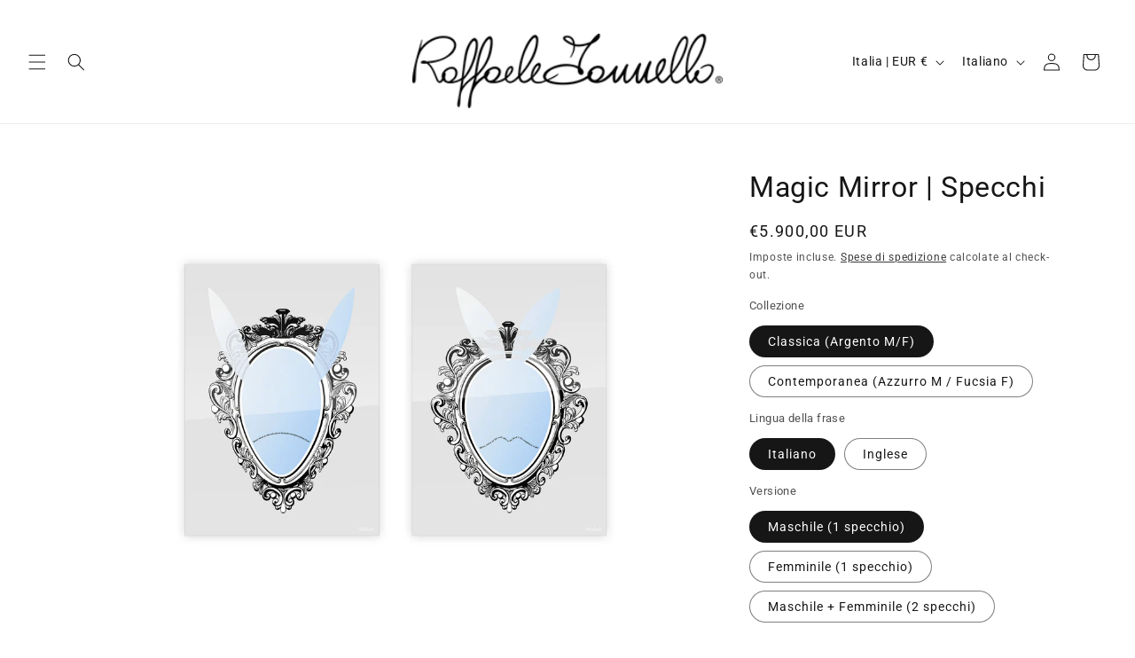

--- FILE ---
content_type: text/javascript; charset=utf-8
request_url: https://www.raffaeleiannello.com/products/magic-mirror.js
body_size: 2516
content:
{"id":8427995300187,"title":"Magic Mirror | Specchi","handle":"magic-mirror","description":"\u003cmeta charset=\"UTF-8\"\u003e\n\u003ch3 data-mce-fragment=\"1\"\u003eQuesto prodotto viene \u003cstrong\u003erealizzato su ordinazione\u003c\/strong\u003e. I tempi di consegna sono di circa \u003cstrong\u003eun mese\u003c\/strong\u003e dal momento della conferma dell'ordine.\u003c\/h3\u003e\n\u003cp style=\"font-weight: 400;\" data-mce-style=\"font-weight: 400;\"\u003eSe nella fiaba di Biancaneve le parole pronunciate dallo specchio parlante suscitano l’ira della strega cattiva, nella realtà succede invece l’esatto contrario. L'esperienza di guardarsi attraverso i Magic Mirror ideati da Raffaele Iannello evoca soprattutto una sensazione di stupore e allegria. In questi specchi il proprio volto appare incorniciato in modo giocoso e ironico, innescando un immediato sorriso spontaneo in chi ci si riflette. Nella versione maschile di questi specchi si è ritratti con delle grandi orecchie da somaro impenitente, mentre in quella femminile con vistose orecchie da coniglietta birichina.\u003c\/p\u003e\n\u003cp style=\"font-weight: 400;\" data-mce-style=\"font-weight: 400;\"\u003e\u003cmeta charset=\"UTF-8\"\u003e\u003cspan\u003ePer enfatizzare il concetto ci sono anche delle frasi serigrafate in corrispondenza della bocca, come a suggerire che sia lo specchio a pronunciarle (quando in realtà ti sta solo suggerendo di leggerle ad alta voce, in modo da strapparti una grassa risata). Queste frasi sono una parodia della famosa frase che nella fiaba la strega rivolge allo specchio. Sulla versione maschile c’è scritto: “Specchio, specchio delle mie brame, chi è il più somaro del reame?” e le parole sono disposte in modo da formare la sagoma della bocca di un asino. Sulla versione femminile c’è scritto: “Specchio, specchio delle mie brame, chi è la più birichina del reame?” e le parole sono disposte in modo da formare la sagoma delle labbra di una donna.\u003c\/span\u003e\u003c\/p\u003e\n\u003cp style=\"font-weight: 400;\" data-mce-style=\"font-weight: 400;\"\u003eQuesti prodotti sono stati concepiti sia per l’impiego in ambiente domestico, sia in quello commerciale. Sono sicuri in quanto realizzati in cristallo temprato, quindi eventuali rotture non rappresenterebbero un pericolo in quanto i pezzi non sarebbero taglienti. Si fissano al muro tramite il supporto in alluminio incluso sul retro. \u003cspan data-mce-fragment=\"1\"\u003eRealizzati a mano in Italia grazie alle più avanzate tecnologie e con un know-how all’avanguardia. \u003c\/span\u003ePiù di dieci strati sovrapposti di vernici metallizzate o perlate, cristallizzate ad alta temperatura, conferiscono ai Magic Mirror una luminosità iridescente ed effetti cromatici sorprendenti.\u003c\/p\u003e\n\u003cp style=\"font-weight: 400;\" data-mce-style=\"font-weight: 400;\"\u003e\u003cmeta charset=\"UTF-8\"\u003e\u003cspan\u003eEntrambi gli specchi sono disponibili in 2 diverse combinazioni di colori: argento e bianco oppure azzurro e giallo per la versione maschile e argento e bianco oppure fucsia e giallo per quella femminile. Ognuna di queste 4 varianti è poi disponibile con la frase in italiano oppure in inglese.\u003c\/span\u003e\u003c\/p\u003e\n\u003cp style=\"font-weight: 400;\" data-mce-style=\"font-weight: 400;\"\u003eMateriali: specchio in cristallo temprato, supporto posteriore in alluminio\u003c\/p\u003e\n\u003cp style=\"font-weight: 400;\" data-mce-style=\"font-weight: 400;\"\u003e\u003cmeta charset=\"UTF-8\"\u003e\u003cspan\u003eDimensioni: \u003c\/span\u003e\u003cspan data-mce-fragment=\"1\"\u003ealtezza 70 cm, larghezza 50 cm, profondità 2 cm\u003c\/span\u003e\u003c\/p\u003e","published_at":"2023-05-16T02:25:03+02:00","created_at":"2023-05-16T02:25:03+02:00","vendor":"Rafz Official Shop","type":"","tags":[],"price":590000,"price_min":590000,"price_max":990000,"available":true,"price_varies":true,"compare_at_price":null,"compare_at_price_min":0,"compare_at_price_max":0,"compare_at_price_varies":false,"variants":[{"id":46742302032219,"title":"Classica (Argento M\/F) \/ Italiano \/ Maschile (1 specchio)","option1":"Classica (Argento M\/F)","option2":"Italiano","option3":"Maschile (1 specchio)","sku":"","requires_shipping":true,"taxable":true,"featured_image":null,"available":true,"name":"Magic Mirror | Specchi - Classica (Argento M\/F) \/ Italiano \/ Maschile (1 specchio)","public_title":"Classica (Argento M\/F) \/ Italiano \/ Maschile (1 specchio)","options":["Classica (Argento M\/F)","Italiano","Maschile (1 specchio)"],"price":590000,"weight":0,"compare_at_price":null,"inventory_management":"shopify","barcode":"","requires_selling_plan":false,"selling_plan_allocations":[]},{"id":46742302359899,"title":"Classica (Argento M\/F) \/ Italiano \/ Femminile (1 specchio)","option1":"Classica (Argento M\/F)","option2":"Italiano","option3":"Femminile (1 specchio)","sku":"","requires_shipping":true,"taxable":true,"featured_image":null,"available":true,"name":"Magic Mirror | Specchi - Classica (Argento M\/F) \/ Italiano \/ Femminile (1 specchio)","public_title":"Classica (Argento M\/F) \/ Italiano \/ Femminile (1 specchio)","options":["Classica (Argento M\/F)","Italiano","Femminile (1 specchio)"],"price":590000,"weight":0,"compare_at_price":null,"inventory_management":"shopify","barcode":"","requires_selling_plan":false,"selling_plan_allocations":[]},{"id":51389655581019,"title":"Classica (Argento M\/F) \/ Italiano \/ Maschile + Femminile (2 specchi)","option1":"Classica (Argento M\/F)","option2":"Italiano","option3":"Maschile + Femminile (2 specchi)","sku":null,"requires_shipping":true,"taxable":true,"featured_image":null,"available":true,"name":"Magic Mirror | Specchi - Classica (Argento M\/F) \/ Italiano \/ Maschile + Femminile (2 specchi)","public_title":"Classica (Argento M\/F) \/ Italiano \/ Maschile + Femminile (2 specchi)","options":["Classica (Argento M\/F)","Italiano","Maschile + Femminile (2 specchi)"],"price":990000,"weight":0,"compare_at_price":null,"inventory_management":"shopify","barcode":"","requires_selling_plan":false,"selling_plan_allocations":[]},{"id":46742302064987,"title":"Classica (Argento M\/F) \/ Inglese \/ Maschile (1 specchio)","option1":"Classica (Argento M\/F)","option2":"Inglese","option3":"Maschile (1 specchio)","sku":"","requires_shipping":true,"taxable":true,"featured_image":null,"available":true,"name":"Magic Mirror | Specchi - Classica (Argento M\/F) \/ Inglese \/ Maschile (1 specchio)","public_title":"Classica (Argento M\/F) \/ Inglese \/ Maschile (1 specchio)","options":["Classica (Argento M\/F)","Inglese","Maschile (1 specchio)"],"price":590000,"weight":0,"compare_at_price":null,"inventory_management":"shopify","barcode":"","requires_selling_plan":false,"selling_plan_allocations":[]},{"id":46742302392667,"title":"Classica (Argento M\/F) \/ Inglese \/ Femminile (1 specchio)","option1":"Classica (Argento M\/F)","option2":"Inglese","option3":"Femminile (1 specchio)","sku":"","requires_shipping":true,"taxable":true,"featured_image":null,"available":true,"name":"Magic Mirror | Specchi - Classica (Argento M\/F) \/ Inglese \/ Femminile (1 specchio)","public_title":"Classica (Argento M\/F) \/ Inglese \/ Femminile (1 specchio)","options":["Classica (Argento M\/F)","Inglese","Femminile (1 specchio)"],"price":590000,"weight":0,"compare_at_price":null,"inventory_management":"shopify","barcode":"","requires_selling_plan":false,"selling_plan_allocations":[]},{"id":51389655613787,"title":"Classica (Argento M\/F) \/ Inglese \/ Maschile + Femminile (2 specchi)","option1":"Classica (Argento M\/F)","option2":"Inglese","option3":"Maschile + Femminile (2 specchi)","sku":null,"requires_shipping":true,"taxable":true,"featured_image":null,"available":true,"name":"Magic Mirror | Specchi - Classica (Argento M\/F) \/ Inglese \/ Maschile + Femminile (2 specchi)","public_title":"Classica (Argento M\/F) \/ Inglese \/ Maschile + Femminile (2 specchi)","options":["Classica (Argento M\/F)","Inglese","Maschile + Femminile (2 specchi)"],"price":990000,"weight":0,"compare_at_price":null,"inventory_management":"shopify","barcode":"","requires_selling_plan":false,"selling_plan_allocations":[]},{"id":46742302196059,"title":"Contemporanea (Azzurro M \/ Fucsia F) \/ Italiano \/ Maschile (1 specchio)","option1":"Contemporanea (Azzurro M \/ Fucsia F)","option2":"Italiano","option3":"Maschile (1 specchio)","sku":"","requires_shipping":true,"taxable":true,"featured_image":null,"available":true,"name":"Magic Mirror | Specchi - Contemporanea (Azzurro M \/ Fucsia F) \/ Italiano \/ Maschile (1 specchio)","public_title":"Contemporanea (Azzurro M \/ Fucsia F) \/ Italiano \/ Maschile (1 specchio)","options":["Contemporanea (Azzurro M \/ Fucsia F)","Italiano","Maschile (1 specchio)"],"price":590000,"weight":0,"compare_at_price":null,"inventory_management":"shopify","barcode":"","requires_selling_plan":false,"selling_plan_allocations":[]},{"id":46742302523739,"title":"Contemporanea (Azzurro M \/ Fucsia F) \/ Italiano \/ Femminile (1 specchio)","option1":"Contemporanea (Azzurro M \/ Fucsia F)","option2":"Italiano","option3":"Femminile (1 specchio)","sku":"","requires_shipping":true,"taxable":true,"featured_image":null,"available":true,"name":"Magic Mirror | Specchi - Contemporanea (Azzurro M \/ Fucsia F) \/ Italiano \/ Femminile (1 specchio)","public_title":"Contemporanea (Azzurro M \/ Fucsia F) \/ Italiano \/ Femminile (1 specchio)","options":["Contemporanea (Azzurro M \/ Fucsia F)","Italiano","Femminile (1 specchio)"],"price":590000,"weight":0,"compare_at_price":null,"inventory_management":"shopify","barcode":"","requires_selling_plan":false,"selling_plan_allocations":[]},{"id":51389655646555,"title":"Contemporanea (Azzurro M \/ Fucsia F) \/ Italiano \/ Maschile + Femminile (2 specchi)","option1":"Contemporanea (Azzurro M \/ Fucsia F)","option2":"Italiano","option3":"Maschile + Femminile (2 specchi)","sku":null,"requires_shipping":true,"taxable":true,"featured_image":null,"available":true,"name":"Magic Mirror | Specchi - Contemporanea (Azzurro M \/ Fucsia F) \/ Italiano \/ Maschile + Femminile (2 specchi)","public_title":"Contemporanea (Azzurro M \/ Fucsia F) \/ Italiano \/ Maschile + Femminile (2 specchi)","options":["Contemporanea (Azzurro M \/ Fucsia F)","Italiano","Maschile + Femminile (2 specchi)"],"price":990000,"weight":0,"compare_at_price":null,"inventory_management":"shopify","barcode":"","requires_selling_plan":false,"selling_plan_allocations":[]},{"id":46742302228827,"title":"Contemporanea (Azzurro M \/ Fucsia F) \/ Inglese \/ Maschile (1 specchio)","option1":"Contemporanea (Azzurro M \/ Fucsia F)","option2":"Inglese","option3":"Maschile (1 specchio)","sku":"","requires_shipping":true,"taxable":true,"featured_image":null,"available":true,"name":"Magic Mirror | Specchi - Contemporanea (Azzurro M \/ Fucsia F) \/ Inglese \/ Maschile (1 specchio)","public_title":"Contemporanea (Azzurro M \/ Fucsia F) \/ Inglese \/ Maschile (1 specchio)","options":["Contemporanea (Azzurro M \/ Fucsia F)","Inglese","Maschile (1 specchio)"],"price":590000,"weight":0,"compare_at_price":null,"inventory_management":"shopify","barcode":"","requires_selling_plan":false,"selling_plan_allocations":[]},{"id":46742302556507,"title":"Contemporanea (Azzurro M \/ Fucsia F) \/ Inglese \/ Femminile (1 specchio)","option1":"Contemporanea (Azzurro M \/ Fucsia F)","option2":"Inglese","option3":"Femminile (1 specchio)","sku":"","requires_shipping":true,"taxable":true,"featured_image":null,"available":true,"name":"Magic Mirror | Specchi - Contemporanea (Azzurro M \/ Fucsia F) \/ Inglese \/ Femminile (1 specchio)","public_title":"Contemporanea (Azzurro M \/ Fucsia F) \/ Inglese \/ Femminile (1 specchio)","options":["Contemporanea (Azzurro M \/ Fucsia F)","Inglese","Femminile (1 specchio)"],"price":590000,"weight":0,"compare_at_price":null,"inventory_management":"shopify","barcode":"","requires_selling_plan":false,"selling_plan_allocations":[]},{"id":51389655679323,"title":"Contemporanea (Azzurro M \/ Fucsia F) \/ Inglese \/ Maschile + Femminile (2 specchi)","option1":"Contemporanea (Azzurro M \/ Fucsia F)","option2":"Inglese","option3":"Maschile + Femminile (2 specchi)","sku":null,"requires_shipping":true,"taxable":true,"featured_image":null,"available":true,"name":"Magic Mirror | Specchi - Contemporanea (Azzurro M \/ Fucsia F) \/ Inglese \/ Maschile + Femminile (2 specchi)","public_title":"Contemporanea (Azzurro M \/ Fucsia F) \/ Inglese \/ Maschile + Femminile (2 specchi)","options":["Contemporanea (Azzurro M \/ Fucsia F)","Inglese","Maschile + Femminile (2 specchi)"],"price":990000,"weight":0,"compare_at_price":null,"inventory_management":"shopify","barcode":"","requires_selling_plan":false,"selling_plan_allocations":[]}],"images":["\/\/cdn.shopify.com\/s\/files\/1\/0755\/9171\/3115\/files\/Silver-Boy_Girl-EN.jpg?v=1684294800","\/\/cdn.shopify.com\/s\/files\/1\/0755\/9171\/3115\/files\/Blue_Pink-Boy_Girl-IT.jpg?v=1684294800","\/\/cdn.shopify.com\/s\/files\/1\/0755\/9171\/3115\/files\/Silver-Boy-EN.jpg?v=1684294800","\/\/cdn.shopify.com\/s\/files\/1\/0755\/9171\/3115\/files\/Blue-Boy-IT-zoom.jpg?v=1684330574","\/\/cdn.shopify.com\/s\/files\/1\/0755\/9171\/3115\/files\/Pink-Girl-IT-zoom.jpg?v=1684330574","\/\/cdn.shopify.com\/s\/files\/1\/0755\/9171\/3115\/files\/Silver-Boy-EN-zoom.jpg?v=1684330574","\/\/cdn.shopify.com\/s\/files\/1\/0755\/9171\/3115\/files\/Silver-Girl-EN-zoom.jpg?v=1684330574","\/\/cdn.shopify.com\/s\/files\/1\/0755\/9171\/3115\/files\/065.jpg?v=1684330574","\/\/cdn.shopify.com\/s\/files\/1\/0755\/9171\/3115\/files\/061.jpg?v=1684330574","\/\/cdn.shopify.com\/s\/files\/1\/0755\/9171\/3115\/files\/082.jpg?v=1684330574","\/\/cdn.shopify.com\/s\/files\/1\/0755\/9171\/3115\/files\/094.jpg?v=1684330574","\/\/cdn.shopify.com\/s\/files\/1\/0755\/9171\/3115\/files\/060.jpg?v=1684330574","\/\/cdn.shopify.com\/s\/files\/1\/0755\/9171\/3115\/files\/072.jpg?v=1684330574","\/\/cdn.shopify.com\/s\/files\/1\/0755\/9171\/3115\/files\/090.jpg?v=1684330574","\/\/cdn.shopify.com\/s\/files\/1\/0755\/9171\/3115\/files\/100.jpg?v=1684330574","\/\/cdn.shopify.com\/s\/files\/1\/0755\/9171\/3115\/files\/079.jpg?v=1684330574","\/\/cdn.shopify.com\/s\/files\/1\/0755\/9171\/3115\/files\/054.jpg?v=1684330574","\/\/cdn.shopify.com\/s\/files\/1\/0755\/9171\/3115\/files\/086.jpg?v=1684330574","\/\/cdn.shopify.com\/s\/files\/1\/0755\/9171\/3115\/files\/085.jpg?v=1684330574"],"featured_image":"\/\/cdn.shopify.com\/s\/files\/1\/0755\/9171\/3115\/files\/Silver-Boy_Girl-EN.jpg?v=1684294800","options":[{"name":"Collezione","position":1,"values":["Classica (Argento M\/F)","Contemporanea (Azzurro M \/ Fucsia F)"]},{"name":"Lingua della frase","position":2,"values":["Italiano","Inglese"]},{"name":"Versione","position":3,"values":["Maschile (1 specchio)","Femminile (1 specchio)","Maschile + Femminile (2 specchi)"]}],"url":"\/products\/magic-mirror","media":[{"alt":null,"id":43323282620763,"position":1,"preview_image":{"aspect_ratio":1.0,"height":2000,"width":2000,"src":"https:\/\/cdn.shopify.com\/s\/files\/1\/0755\/9171\/3115\/files\/Silver-Boy_Girl-EN.jpg?v=1684294800"},"aspect_ratio":1.0,"height":2000,"media_type":"image","src":"https:\/\/cdn.shopify.com\/s\/files\/1\/0755\/9171\/3115\/files\/Silver-Boy_Girl-EN.jpg?v=1684294800","width":2000},{"alt":null,"id":43323278426459,"position":2,"preview_image":{"aspect_ratio":1.0,"height":2000,"width":2000,"src":"https:\/\/cdn.shopify.com\/s\/files\/1\/0755\/9171\/3115\/files\/Blue_Pink-Boy_Girl-IT.jpg?v=1684294800"},"aspect_ratio":1.0,"height":2000,"media_type":"image","src":"https:\/\/cdn.shopify.com\/s\/files\/1\/0755\/9171\/3115\/files\/Blue_Pink-Boy_Girl-IT.jpg?v=1684294800","width":2000},{"alt":null,"id":43323345174875,"position":3,"preview_image":{"aspect_ratio":1.0,"height":2000,"width":2000,"src":"https:\/\/cdn.shopify.com\/s\/files\/1\/0755\/9171\/3115\/files\/Silver-Boy-EN.jpg?v=1684294800"},"aspect_ratio":1.0,"height":2000,"media_type":"image","src":"https:\/\/cdn.shopify.com\/s\/files\/1\/0755\/9171\/3115\/files\/Silver-Boy-EN.jpg?v=1684294800","width":2000},{"alt":null,"id":43323315978587,"position":4,"preview_image":{"aspect_ratio":1.0,"height":2000,"width":2000,"src":"https:\/\/cdn.shopify.com\/s\/files\/1\/0755\/9171\/3115\/files\/Blue-Boy-IT-zoom.jpg?v=1684330574"},"aspect_ratio":1.0,"height":2000,"media_type":"image","src":"https:\/\/cdn.shopify.com\/s\/files\/1\/0755\/9171\/3115\/files\/Blue-Boy-IT-zoom.jpg?v=1684330574","width":2000},{"alt":null,"id":43323322564955,"position":5,"preview_image":{"aspect_ratio":1.0,"height":2000,"width":2000,"src":"https:\/\/cdn.shopify.com\/s\/files\/1\/0755\/9171\/3115\/files\/Pink-Girl-IT-zoom.jpg?v=1684330574"},"aspect_ratio":1.0,"height":2000,"media_type":"image","src":"https:\/\/cdn.shopify.com\/s\/files\/1\/0755\/9171\/3115\/files\/Pink-Girl-IT-zoom.jpg?v=1684330574","width":2000},{"alt":null,"id":43328970490203,"position":6,"preview_image":{"aspect_ratio":1.0,"height":2000,"width":2000,"src":"https:\/\/cdn.shopify.com\/s\/files\/1\/0755\/9171\/3115\/files\/Silver-Boy-EN-zoom.jpg?v=1684330574"},"aspect_ratio":1.0,"height":2000,"media_type":"image","src":"https:\/\/cdn.shopify.com\/s\/files\/1\/0755\/9171\/3115\/files\/Silver-Boy-EN-zoom.jpg?v=1684330574","width":2000},{"alt":null,"id":43328971833691,"position":7,"preview_image":{"aspect_ratio":1.0,"height":2000,"width":2000,"src":"https:\/\/cdn.shopify.com\/s\/files\/1\/0755\/9171\/3115\/files\/Silver-Girl-EN-zoom.jpg?v=1684330574"},"aspect_ratio":1.0,"height":2000,"media_type":"image","src":"https:\/\/cdn.shopify.com\/s\/files\/1\/0755\/9171\/3115\/files\/Silver-Girl-EN-zoom.jpg?v=1684330574","width":2000},{"alt":null,"id":43323247362395,"position":8,"preview_image":{"aspect_ratio":1.333,"height":900,"width":1200,"src":"https:\/\/cdn.shopify.com\/s\/files\/1\/0755\/9171\/3115\/files\/065.jpg?v=1684330574"},"aspect_ratio":1.333,"height":900,"media_type":"image","src":"https:\/\/cdn.shopify.com\/s\/files\/1\/0755\/9171\/3115\/files\/065.jpg?v=1684330574","width":1200},{"alt":null,"id":43323247460699,"position":9,"preview_image":{"aspect_ratio":1.333,"height":900,"width":1200,"src":"https:\/\/cdn.shopify.com\/s\/files\/1\/0755\/9171\/3115\/files\/061.jpg?v=1684330574"},"aspect_ratio":1.333,"height":900,"media_type":"image","src":"https:\/\/cdn.shopify.com\/s\/files\/1\/0755\/9171\/3115\/files\/061.jpg?v=1684330574","width":1200},{"alt":null,"id":43323247690075,"position":10,"preview_image":{"aspect_ratio":1.333,"height":900,"width":1200,"src":"https:\/\/cdn.shopify.com\/s\/files\/1\/0755\/9171\/3115\/files\/082.jpg?v=1684330574"},"aspect_ratio":1.333,"height":900,"media_type":"image","src":"https:\/\/cdn.shopify.com\/s\/files\/1\/0755\/9171\/3115\/files\/082.jpg?v=1684330574","width":1200},{"alt":null,"id":43323247755611,"position":11,"preview_image":{"aspect_ratio":1.333,"height":900,"width":1200,"src":"https:\/\/cdn.shopify.com\/s\/files\/1\/0755\/9171\/3115\/files\/094.jpg?v=1684330574"},"aspect_ratio":1.333,"height":900,"media_type":"image","src":"https:\/\/cdn.shopify.com\/s\/files\/1\/0755\/9171\/3115\/files\/094.jpg?v=1684330574","width":1200},{"alt":null,"id":43323247821147,"position":12,"preview_image":{"aspect_ratio":1.333,"height":900,"width":1200,"src":"https:\/\/cdn.shopify.com\/s\/files\/1\/0755\/9171\/3115\/files\/060.jpg?v=1684330574"},"aspect_ratio":1.333,"height":900,"media_type":"image","src":"https:\/\/cdn.shopify.com\/s\/files\/1\/0755\/9171\/3115\/files\/060.jpg?v=1684330574","width":1200},{"alt":null,"id":43323247853915,"position":13,"preview_image":{"aspect_ratio":1.333,"height":900,"width":1200,"src":"https:\/\/cdn.shopify.com\/s\/files\/1\/0755\/9171\/3115\/files\/072.jpg?v=1684330574"},"aspect_ratio":1.333,"height":900,"media_type":"image","src":"https:\/\/cdn.shopify.com\/s\/files\/1\/0755\/9171\/3115\/files\/072.jpg?v=1684330574","width":1200},{"alt":null,"id":43323247984987,"position":14,"preview_image":{"aspect_ratio":1.333,"height":900,"width":1200,"src":"https:\/\/cdn.shopify.com\/s\/files\/1\/0755\/9171\/3115\/files\/090.jpg?v=1684330574"},"aspect_ratio":1.333,"height":900,"media_type":"image","src":"https:\/\/cdn.shopify.com\/s\/files\/1\/0755\/9171\/3115\/files\/090.jpg?v=1684330574","width":1200},{"alt":null,"id":43323248017755,"position":15,"preview_image":{"aspect_ratio":1.333,"height":900,"width":1200,"src":"https:\/\/cdn.shopify.com\/s\/files\/1\/0755\/9171\/3115\/files\/100.jpg?v=1684330574"},"aspect_ratio":1.333,"height":900,"media_type":"image","src":"https:\/\/cdn.shopify.com\/s\/files\/1\/0755\/9171\/3115\/files\/100.jpg?v=1684330574","width":1200},{"alt":null,"id":43323248050523,"position":16,"preview_image":{"aspect_ratio":1.333,"height":900,"width":1200,"src":"https:\/\/cdn.shopify.com\/s\/files\/1\/0755\/9171\/3115\/files\/079.jpg?v=1684330574"},"aspect_ratio":1.333,"height":900,"media_type":"image","src":"https:\/\/cdn.shopify.com\/s\/files\/1\/0755\/9171\/3115\/files\/079.jpg?v=1684330574","width":1200},{"alt":null,"id":43323248083291,"position":17,"preview_image":{"aspect_ratio":1.333,"height":900,"width":1200,"src":"https:\/\/cdn.shopify.com\/s\/files\/1\/0755\/9171\/3115\/files\/054.jpg?v=1684330574"},"aspect_ratio":1.333,"height":900,"media_type":"image","src":"https:\/\/cdn.shopify.com\/s\/files\/1\/0755\/9171\/3115\/files\/054.jpg?v=1684330574","width":1200},{"alt":null,"id":43323248116059,"position":18,"preview_image":{"aspect_ratio":1.333,"height":900,"width":1200,"src":"https:\/\/cdn.shopify.com\/s\/files\/1\/0755\/9171\/3115\/files\/086.jpg?v=1684330574"},"aspect_ratio":1.333,"height":900,"media_type":"image","src":"https:\/\/cdn.shopify.com\/s\/files\/1\/0755\/9171\/3115\/files\/086.jpg?v=1684330574","width":1200},{"alt":null,"id":43323248148827,"position":19,"preview_image":{"aspect_ratio":1.333,"height":900,"width":1200,"src":"https:\/\/cdn.shopify.com\/s\/files\/1\/0755\/9171\/3115\/files\/085.jpg?v=1684330574"},"aspect_ratio":1.333,"height":900,"media_type":"image","src":"https:\/\/cdn.shopify.com\/s\/files\/1\/0755\/9171\/3115\/files\/085.jpg?v=1684330574","width":1200}],"requires_selling_plan":false,"selling_plan_groups":[]}